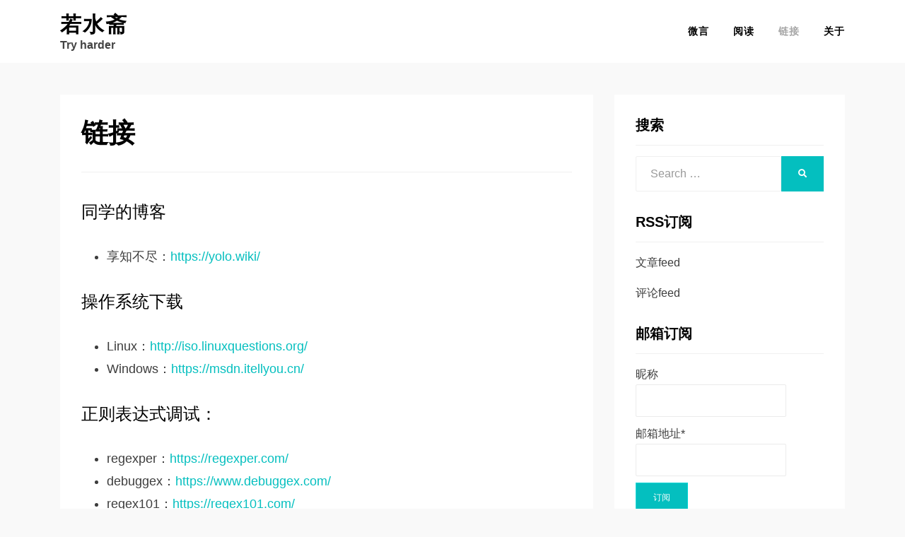

--- FILE ---
content_type: text/html; charset=utf-8
request_url: https://blog.werner.wiki/link/
body_size: 7995
content:
<!DOCTYPE html>
<html lang="zh-Hans">
<head>
<meta charset="UTF-8">
<meta name="viewport" content="width=device-width, initial-scale=1.0">
<link rel="profile" href="http://gmpg.org/xfn/11">
<title>链接 | 若水斋</title><meta name='robots' content='max-image-preview:large' />
	<style>img:is([sizes="auto" i], [sizes^="auto," i]) { contain-intrinsic-size: 3000px 1500px }</style>
	<link rel='dns-prefetch' href='https://cdn.jsdelivr.net/' />
<link rel="alternate" type="application/rss+xml" title="若水斋 &raquo; Feed" href="../rss" />
<link rel="alternate" type="application/rss+xml" title="若水斋 &raquo; 评论 Feed" href="../comments/feed/index.html" />
<link rel='stylesheet' id='wp-block-library-css' href='../wp-includes/css/dist/block-library/style.min.css%3Fver=6.8.3.css' type='text/css' media='all' />
<style id='classic-theme-styles-inline-css' type='text/css'>
/*! This file is auto-generated */
.wp-block-button__link{color:#fff;background-color:#32373c;border-radius:9999px;box-shadow:none;text-decoration:none;padding:calc(.667em + 2px) calc(1.333em + 2px);font-size:1.125em}.wp-block-file__button{background:#32373c;color:#fff;text-decoration:none}
</style>
<style id='global-styles-inline-css' type='text/css'>
:root{--wp--preset--aspect-ratio--square: 1;--wp--preset--aspect-ratio--4-3: 4/3;--wp--preset--aspect-ratio--3-4: 3/4;--wp--preset--aspect-ratio--3-2: 3/2;--wp--preset--aspect-ratio--2-3: 2/3;--wp--preset--aspect-ratio--16-9: 16/9;--wp--preset--aspect-ratio--9-16: 9/16;--wp--preset--color--black: #000000;--wp--preset--color--cyan-bluish-gray: #abb8c3;--wp--preset--color--white: #ffffff;--wp--preset--color--pale-pink: #f78da7;--wp--preset--color--vivid-red: #cf2e2e;--wp--preset--color--luminous-vivid-orange: #ff6900;--wp--preset--color--luminous-vivid-amber: #fcb900;--wp--preset--color--light-green-cyan: #7bdcb5;--wp--preset--color--vivid-green-cyan: #00d084;--wp--preset--color--pale-cyan-blue: #8ed1fc;--wp--preset--color--vivid-cyan-blue: #0693e3;--wp--preset--color--vivid-purple: #9b51e0;--wp--preset--gradient--vivid-cyan-blue-to-vivid-purple: linear-gradient(135deg,rgba(6,147,227,1) 0%,rgb(155,81,224) 100%);--wp--preset--gradient--light-green-cyan-to-vivid-green-cyan: linear-gradient(135deg,rgb(122,220,180) 0%,rgb(0,208,130) 100%);--wp--preset--gradient--luminous-vivid-amber-to-luminous-vivid-orange: linear-gradient(135deg,rgba(252,185,0,1) 0%,rgba(255,105,0,1) 100%);--wp--preset--gradient--luminous-vivid-orange-to-vivid-red: linear-gradient(135deg,rgba(255,105,0,1) 0%,rgb(207,46,46) 100%);--wp--preset--gradient--very-light-gray-to-cyan-bluish-gray: linear-gradient(135deg,rgb(238,238,238) 0%,rgb(169,184,195) 100%);--wp--preset--gradient--cool-to-warm-spectrum: linear-gradient(135deg,rgb(74,234,220) 0%,rgb(151,120,209) 20%,rgb(207,42,186) 40%,rgb(238,44,130) 60%,rgb(251,105,98) 80%,rgb(254,248,76) 100%);--wp--preset--gradient--blush-light-purple: linear-gradient(135deg,rgb(255,206,236) 0%,rgb(152,150,240) 100%);--wp--preset--gradient--blush-bordeaux: linear-gradient(135deg,rgb(254,205,165) 0%,rgb(254,45,45) 50%,rgb(107,0,62) 100%);--wp--preset--gradient--luminous-dusk: linear-gradient(135deg,rgb(255,203,112) 0%,rgb(199,81,192) 50%,rgb(65,88,208) 100%);--wp--preset--gradient--pale-ocean: linear-gradient(135deg,rgb(255,245,203) 0%,rgb(182,227,212) 50%,rgb(51,167,181) 100%);--wp--preset--gradient--electric-grass: linear-gradient(135deg,rgb(202,248,128) 0%,rgb(113,206,126) 100%);--wp--preset--gradient--midnight: linear-gradient(135deg,rgb(2,3,129) 0%,rgb(40,116,252) 100%);--wp--preset--font-size--small: 13px;--wp--preset--font-size--medium: 20px;--wp--preset--font-size--large: 36px;--wp--preset--font-size--x-large: 42px;--wp--preset--spacing--20: 0.44rem;--wp--preset--spacing--30: 0.67rem;--wp--preset--spacing--40: 1rem;--wp--preset--spacing--50: 1.5rem;--wp--preset--spacing--60: 2.25rem;--wp--preset--spacing--70: 3.38rem;--wp--preset--spacing--80: 5.06rem;--wp--preset--shadow--natural: 6px 6px 9px rgba(0, 0, 0, 0.2);--wp--preset--shadow--deep: 12px 12px 50px rgba(0, 0, 0, 0.4);--wp--preset--shadow--sharp: 6px 6px 0px rgba(0, 0, 0, 0.2);--wp--preset--shadow--outlined: 6px 6px 0px -3px rgba(255, 255, 255, 1), 6px 6px rgba(0, 0, 0, 1);--wp--preset--shadow--crisp: 6px 6px 0px rgba(0, 0, 0, 1);}:where(.is-layout-flex){gap: 0.5em;}:where(.is-layout-grid){gap: 0.5em;}body .is-layout-flex{display: flex;}.is-layout-flex{flex-wrap: wrap;align-items: center;}.is-layout-flex > :is(*, div){margin: 0;}body .is-layout-grid{display: grid;}.is-layout-grid > :is(*, div){margin: 0;}:where(.wp-block-columns.is-layout-flex){gap: 2em;}:where(.wp-block-columns.is-layout-grid){gap: 2em;}:where(.wp-block-post-template.is-layout-flex){gap: 1.25em;}:where(.wp-block-post-template.is-layout-grid){gap: 1.25em;}.has-black-color{color: var(--wp--preset--color--black) !important;}.has-cyan-bluish-gray-color{color: var(--wp--preset--color--cyan-bluish-gray) !important;}.has-white-color{color: var(--wp--preset--color--white) !important;}.has-pale-pink-color{color: var(--wp--preset--color--pale-pink) !important;}.has-vivid-red-color{color: var(--wp--preset--color--vivid-red) !important;}.has-luminous-vivid-orange-color{color: var(--wp--preset--color--luminous-vivid-orange) !important;}.has-luminous-vivid-amber-color{color: var(--wp--preset--color--luminous-vivid-amber) !important;}.has-light-green-cyan-color{color: var(--wp--preset--color--light-green-cyan) !important;}.has-vivid-green-cyan-color{color: var(--wp--preset--color--vivid-green-cyan) !important;}.has-pale-cyan-blue-color{color: var(--wp--preset--color--pale-cyan-blue) !important;}.has-vivid-cyan-blue-color{color: var(--wp--preset--color--vivid-cyan-blue) !important;}.has-vivid-purple-color{color: var(--wp--preset--color--vivid-purple) !important;}.has-black-background-color{background-color: var(--wp--preset--color--black) !important;}.has-cyan-bluish-gray-background-color{background-color: var(--wp--preset--color--cyan-bluish-gray) !important;}.has-white-background-color{background-color: var(--wp--preset--color--white) !important;}.has-pale-pink-background-color{background-color: var(--wp--preset--color--pale-pink) !important;}.has-vivid-red-background-color{background-color: var(--wp--preset--color--vivid-red) !important;}.has-luminous-vivid-orange-background-color{background-color: var(--wp--preset--color--luminous-vivid-orange) !important;}.has-luminous-vivid-amber-background-color{background-color: var(--wp--preset--color--luminous-vivid-amber) !important;}.has-light-green-cyan-background-color{background-color: var(--wp--preset--color--light-green-cyan) !important;}.has-vivid-green-cyan-background-color{background-color: var(--wp--preset--color--vivid-green-cyan) !important;}.has-pale-cyan-blue-background-color{background-color: var(--wp--preset--color--pale-cyan-blue) !important;}.has-vivid-cyan-blue-background-color{background-color: var(--wp--preset--color--vivid-cyan-blue) !important;}.has-vivid-purple-background-color{background-color: var(--wp--preset--color--vivid-purple) !important;}.has-black-border-color{border-color: var(--wp--preset--color--black) !important;}.has-cyan-bluish-gray-border-color{border-color: var(--wp--preset--color--cyan-bluish-gray) !important;}.has-white-border-color{border-color: var(--wp--preset--color--white) !important;}.has-pale-pink-border-color{border-color: var(--wp--preset--color--pale-pink) !important;}.has-vivid-red-border-color{border-color: var(--wp--preset--color--vivid-red) !important;}.has-luminous-vivid-orange-border-color{border-color: var(--wp--preset--color--luminous-vivid-orange) !important;}.has-luminous-vivid-amber-border-color{border-color: var(--wp--preset--color--luminous-vivid-amber) !important;}.has-light-green-cyan-border-color{border-color: var(--wp--preset--color--light-green-cyan) !important;}.has-vivid-green-cyan-border-color{border-color: var(--wp--preset--color--vivid-green-cyan) !important;}.has-pale-cyan-blue-border-color{border-color: var(--wp--preset--color--pale-cyan-blue) !important;}.has-vivid-cyan-blue-border-color{border-color: var(--wp--preset--color--vivid-cyan-blue) !important;}.has-vivid-purple-border-color{border-color: var(--wp--preset--color--vivid-purple) !important;}.has-vivid-cyan-blue-to-vivid-purple-gradient-background{background: var(--wp--preset--gradient--vivid-cyan-blue-to-vivid-purple) !important;}.has-light-green-cyan-to-vivid-green-cyan-gradient-background{background: var(--wp--preset--gradient--light-green-cyan-to-vivid-green-cyan) !important;}.has-luminous-vivid-amber-to-luminous-vivid-orange-gradient-background{background: var(--wp--preset--gradient--luminous-vivid-amber-to-luminous-vivid-orange) !important;}.has-luminous-vivid-orange-to-vivid-red-gradient-background{background: var(--wp--preset--gradient--luminous-vivid-orange-to-vivid-red) !important;}.has-very-light-gray-to-cyan-bluish-gray-gradient-background{background: var(--wp--preset--gradient--very-light-gray-to-cyan-bluish-gray) !important;}.has-cool-to-warm-spectrum-gradient-background{background: var(--wp--preset--gradient--cool-to-warm-spectrum) !important;}.has-blush-light-purple-gradient-background{background: var(--wp--preset--gradient--blush-light-purple) !important;}.has-blush-bordeaux-gradient-background{background: var(--wp--preset--gradient--blush-bordeaux) !important;}.has-luminous-dusk-gradient-background{background: var(--wp--preset--gradient--luminous-dusk) !important;}.has-pale-ocean-gradient-background{background: var(--wp--preset--gradient--pale-ocean) !important;}.has-electric-grass-gradient-background{background: var(--wp--preset--gradient--electric-grass) !important;}.has-midnight-gradient-background{background: var(--wp--preset--gradient--midnight) !important;}.has-small-font-size{font-size: var(--wp--preset--font-size--small) !important;}.has-medium-font-size{font-size: var(--wp--preset--font-size--medium) !important;}.has-large-font-size{font-size: var(--wp--preset--font-size--large) !important;}.has-x-large-font-size{font-size: var(--wp--preset--font-size--x-large) !important;}
:where(.wp-block-post-template.is-layout-flex){gap: 1.25em;}:where(.wp-block-post-template.is-layout-grid){gap: 1.25em;}
:where(.wp-block-columns.is-layout-flex){gap: 2em;}:where(.wp-block-columns.is-layout-grid){gap: 2em;}
:root :where(.wp-block-pullquote){font-size: 1.5em;line-height: 1.6;}
</style>
<link rel='stylesheet' id='email-subscribers-css' href='../wp-content/plugins/email-subscribers/lite/public/css/email-subscribers-public.css%3Fver=5.9.11.css' type='text/css' media='all' />
<link rel='stylesheet' id='wpa-css-css' href='../wp-content/plugins/honeypot/includes/css/wpa.css%3Fver=2.3.04.css' type='text/css' media='all' />
<link rel='stylesheet' id='Emojify.js-css' href='https://cdn.jsdelivr.net/wp/wp-editormd/tags/10.2.1/assets/Emojify.js/css/basic/emojify.min.css?ver=10.2.1' type='text/css' media='all' />
<link rel='stylesheet' id='allium-bootstrap-custom-css' href='../wp-content/themes/allium/css/bootstrap-custom.css%3Fver=6.8.3.css' type='text/css' media='all' />
<link rel='stylesheet' id='font-awesome-5-css' href='../wp-content/themes/allium/css/fontawesome-all.css%3Fver=6.8.3.css' type='text/css' media='all' />
<link rel='stylesheet' id='allium-style-css' href='../wp-content/themes/allium/style.css%3Fver=6.8.3.css' type='text/css' media='all' />
<script type="text/javascript" src="../wp-includes/js/jquery/jquery.min.js%3Fver=3.7.1" id="jquery-core-js"></script>
<script type="text/javascript" src="../wp-includes/js/jquery/jquery-migrate.min.js%3Fver=3.4.1" id="jquery-migrate-js"></script>
<link rel="https://api.w.org/" href="../wp-json/index.html" /><link rel="alternate" title="JSON" type="application/json" href="../wp-json/wp/v2/pages/1637" /><link rel="EditURI" type="application/rsd+xml" title="RSD" href="../xmlrpc.php%3Frsd" />
<meta name="generator" content="WordPress 6.8.3" />
<link rel="canonical" href="/link/" />
<link rel='shortlink' href='/link/' />
<link rel="alternate" title="oEmbed (JSON)" type="application/json+oembed" href="../wp-json/oembed/1.0/embed%3Furl=https:%252F%252Fblog.werner.wiki%252Flink%252F" />
<link rel="alternate" title="oEmbed (XML)" type="text/xml+oembed" href="../wp-json/oembed/1.0/embed%3Furl=https:%252F%252Fblog.werner.wiki%252Flink%252F&amp;format=xml" />
<!-- Analytics by WP Statistics - https://wp-statistics.com -->
<style type="text/css">.recentcomments a{display:inline !important;padding:0 !important;margin:0 !important;}</style>

	<link rel="icon" href="../wp-content/uploads/2018/11/cropped-ql1-1-32x32.jpg" sizes="32x32" />
<link rel="icon" href="../wp-content/uploads/2018/11/cropped-ql1-1-192x192.jpg" sizes="192x192" />
<link rel="apple-touch-icon" href="../wp-content/uploads/2018/11/cropped-ql1-1-180x180.jpg" />
<meta name="msapplication-TileImage" content="https://blog.werner.wiki/wp-content/uploads/2018/11/cropped-ql1-1-270x270.jpg" />
</head>

<body class="wp-singular page-template-default page page-id-1637 wp-theme-allium singular has-site-branding has-wide-layout has-right-sidebar">
<div id="page" class="site-wrapper site">


	<header id="masthead" class="site-header" role="banner">
		<div class="container">
			<div class="row">
				<div class="col">

					<div class="site-header-inside-wrapper">

<div class="site-branding-wrapper">

	<div class="site-branding">
					<p class="site-title"><a href="../index.html" title="若水斋" rel="home">若水斋</a></p>

				<p class="site-description">Try harder</p>
			</div>
</div><!-- .site-branding-wrapper -->


<nav id="site-navigation" class="main-navigation" role="navigation">
	<div class="main-navigation-inside">

		<a class="skip-link screen-reader-text" href="/link/#content">Skip to content</a>
		<div class="toggle-menu-wrapper">
			<a href="/link/#header-menu-responsive" title="Menu" class="toggle-menu-control">
				<span class="toggle-menu-label">Menu</span>
			</a>
		</div>

		<div class="site-header-menu"><ul id="menu-1" class="header-menu sf-menu"><li id="menu-item-61" class="menu-item menu-item-type-post_type menu-item-object-page menu-item-61"><a href="/pins/">微言</a></li>
<li id="menu-item-55" class="menu-item menu-item-type-post_type menu-item-object-page menu-item-55"><a href="/read/">阅读</a></li>
<li id="menu-item-1642" class="menu-item menu-item-type-post_type menu-item-object-page current-menu-item page_item page-item-1637 current_page_item menu-item-1642"><a href="/link/" aria-current="page">链接</a></li>
<li id="menu-item-31" class="menu-item menu-item-type-post_type menu-item-object-page menu-item-31"><a href="/about/">关于</a></li>
</ul></div>
	</div><!-- .main-navigation-inside -->
</nav><!-- .main-navigation -->
					</div><!-- .site-header-inside-wrapper -->

				</div><!-- .col -->
			</div><!-- .row -->
		</div><!-- .container -->
	</header><!-- #masthead -->

	<div id="content" class="site-content">

	<div class="site-content-inside">
		<div class="container">
			<div class="row">

				<div id="primary" class="content-area col-16 col-sm-16 col-md-16 col-lg-11 col-xl-11 col-xxl-11">
					<main id="main" class="site-main" role="main">

						<div id="post-wrapper" class="post-wrapper post-wrapper-single post-wrapper-single-page">


<div class="post-wrapper-hentry">
	<article id="post-1637" class="post-1637 page type-page status-publish hentry">
		<div class="post-content-wrapper post-content-wrapper-single post-content-wrapper-single-page">

			<div class="entry-header-wrapper">
				<header class="entry-header">
					<h1 class="entry-title">链接</h1>				</header><!-- .entry-header -->

							</div><!-- .entry-header-wrapper -->

			<div class="entry-content">
				<h3>同学的博客</h3>
<ul>
<li>享知不尽：<a href="https://yolo.wiki/">https://yolo.wiki/</a></li>
</ul>
<h3>操作系统下载</h3>
<ul>
<li>Linux：<a href="http://iso.linuxquestions.org/">http://iso.linuxquestions.org/</a></li>
<li>Windows：<a href="https://msdn.itellyou.cn/">https://msdn.itellyou.cn/</a></li>
</ul>
<h3>正则表达式调试：</h3>
<ul>
<li>regexper：<a href="https://regexper.com/">https://regexper.com/</a></li>
<li>debuggex：<a href="https://www.debuggex.com/">https://www.debuggex.com/</a></li>
<li>regex101：<a href="https://regex101.com/">https://regex101.com/</a></li>
</ul>
<h3>bash 解析</h3>
<ul>
<li>bash-parser：<a href="https://vorpaljs.github.io/bash-parser-playground/">https://vorpaljs.github.io/bash-parser-playground/</a></li>
</ul>
							</div><!-- .entry-content -->


		</div><!-- .post-content-wrapper -->
	</article><!-- #post-## -->
</div><!-- .post-wrapper-hentry -->


												</div><!-- .post-wrapper -->

					</main><!-- #main -->
				</div><!-- #primary -->

				<div id="site-sidebar" class="sidebar-area col-16 col-sm-16 col-md-16 col-lg-5 col-xl-5 col-xxl-5">
	<div id="secondary" class="sidebar widget-area sidebar-widget-area" role="complementary">
		<aside id="search-2" class="widget widget_search"><h2 class="widget-title">搜索</h2>
<form role="search" method="get" class="search-form" action="../index.html">
	<label>
		<span class="screen-reader-text">Search for:</span>
		<input type="search" class="search-field" placeholder="Search &hellip;" value="" name="s" title="Search for:" />
	</label>
	<button type="submit" class="search-submit"><span class="screen-reader-text">Search</span></button>
</form>
</aside><aside id="custom_html-2" class="widget_text widget widget_custom_html"><h2 class="widget-title">RSS订阅</h2><div class="textwidget custom-html-widget"><ul>
	<li>
		<a href="../rss">文章feed</a>
	</li>
	<li>
		<a href="../comments/feed/index.html">评论feed</a>
	</li>
</ul>


</div></aside><aside id="email-subscribers-form-2" class="widget widget_email-subscribers-form"><h2 class="widget-title"> 邮箱订阅 </h2><div class="emaillist" id="es_form_f1-n1"><form action="/link/#es_form_f1-n1" method="post" class="es_subscription_form es_shortcode_form  es_ajax_subscription_form" id="es_subscription_form_696d9edc95b66" data-source="ig-es" data-form-id="1"><div class="es-field-wrap"><label>昵称<br /><input type="text" name="esfpx_name" class="ig_es_form_field_name" placeholder="" value="" /></label></div><div class="es-field-wrap ig-es-form-field"><label class="es-field-label">邮箱地址*<br /><input class="es_required_field es_txt_email ig_es_form_field_email ig-es-form-input" type="email" name="esfpx_email" value="" placeholder="" required="required" /></label></div><input type="hidden" name="esfpx_lists[]" value="6841989ddd29" /><input type="hidden" name="esfpx_form_id" value="1" /><input type="hidden" name="es" value="subscribe" />
			<input type="hidden" name="esfpx_es_form_identifier" value="f1-n1" />
			<input type="hidden" name="esfpx_es_email_page" value="1637" />
			<input type="hidden" name="esfpx_es_email_page_url" value="https://blog.werner.wiki/link/" />
			<input type="hidden" name="esfpx_status" value="Unconfirmed" />
			<input type="hidden" name="esfpx_es-subscribe" id="es-subscribe-696d9edc95b66" value="d020050924" />
			<label style="position:absolute;top:-99999px;left:-99999px;z-index:-99;" aria-hidden="true"><span hidden>Please leave this field empty.</span><input type="email" name="esfpx_es_hp_email" class="es_required_field" tabindex="-1" autocomplete="-1" value="" /></label><input type="submit" name="submit" class="es_subscription_form_submit es_submit_button es_textbox_button" id="es_subscription_form_submit_696d9edc95b66" value="订阅" /><span class="es_spinner_image" id="spinner-image"><img src="../wp-content/plugins/email-subscribers/lite/public/images/spinner.gif" alt="Loading" /></span></form><span class="es_subscription_message " id="es_subscription_message_696d9edc95b66" role="alert" aria-live="assertive"></span></div></aside><aside id="categories-3" class="widget widget_categories"><h2 class="widget-title">分类</h2>
			<ul>
					<li class="cat-item cat-item-70"><a href="../category/writing/index.html">写作</a> (19)
<ul class='children'>
	<li class="cat-item cat-item-71"><a href="../category/writing/writing-practice/index.html">写作练习</a> (18)
</li>
</ul>
</li>
	<li class="cat-item cat-item-9"><a href="../category/technology/index.html">技术</a> (95)
<ul class='children'>
	<li class="cat-item cat-item-3"><a href="../category/technology/blog/index.html">博客</a> (3)
</li>
	<li class="cat-item cat-item-22"><a href="../category/technology/security/index.html">安全</a> (67)
	<ul class='children'>
	<li class="cat-item cat-item-37"><a href="../category/technology/security/web安全/index.html">Web安全</a> (17)
</li>
	<li class="cat-item cat-item-48"><a href="../category/technology/security/主机安全/index.html">主机安全</a> (4)
</li>
	<li class="cat-item cat-item-75"><a href="../category/technology/security/binary/index.html">二进制</a> (2)
</li>
	<li class="cat-item cat-item-40"><a href="../category/technology/security/口令密码/index.html">口令密码</a> (13)
</li>
	<li class="cat-item cat-item-35"><a href="../category/technology/security/渗透笔记/index.html">渗透笔记</a> (18)
</li>
	<li class="cat-item cat-item-45"><a href="../category/technology/security/社会工程/index.html">社会工程</a> (1)
</li>
	<li class="cat-item cat-item-23"><a href="../category/technology/security/network-security/index.html">网络安全</a> (7)
</li>
	<li class="cat-item cat-item-24"><a href="../category/technology/security/软件安全/index.html">软件安全</a> (5)
</li>
	</ul>
</li>
	<li class="cat-item cat-item-8"><a href="../category/technology/misc/index.html">杂项</a> (9)
</li>
	<li class="cat-item cat-item-12"><a href="../category/technology/programming/index.html">编程</a> (16)
</li>
</ul>
</li>
	<li class="cat-item cat-item-28"><a href="../category/life/index.html">生活</a> (17)
<ul class='children'>
	<li class="cat-item cat-item-29"><a href="../category/life/thinking/index.html">思考</a> (15)
</li>
</ul>
</li>
	<li class="cat-item cat-item-5"><a href="../category/read/index.html">阅读</a> (26)
</li>
			</ul>

			</aside><aside id="tag_cloud-2" class="widget widget_tag_cloud"><h2 class="widget-title">标签</h2><div class="tagcloud"><a href="../tag/c/index.html" class="tag-cloud-link tag-link-13 tag-link-position-1" style="font-size: 16.279569892473pt;" aria-label="C (6 项)">C</a>
<a href="../tag/ctf/index.html" class="tag-cloud-link tag-link-60 tag-link-position-2" style="font-size: 10.709677419355pt;" aria-label="CTF (2 项)">CTF</a>
<a href="../tag/django/index.html" class="tag-cloud-link tag-link-58 tag-link-position-3" style="font-size: 10.709677419355pt;" aria-label="Django (2 项)">Django</a>
<a href="../tag/hackthebox/index.html" class="tag-cloud-link tag-link-65 tag-link-position-4" style="font-size: 8pt;" aria-label="HackTheBox (1 项)">HackTheBox</a>
<a href="../tag/kali/index.html" class="tag-cloud-link tag-link-38 tag-link-position-5" style="font-size: 10.709677419355pt;" aria-label="Kali (2 项)">Kali</a>
<a href="../tag/linux/index.html" class="tag-cloud-link tag-link-20 tag-link-position-6" style="font-size: 22pt;" aria-label="Linux (16 项)">Linux</a>
<a href="../tag/mysql/index.html" class="tag-cloud-link tag-link-19 tag-link-position-7" style="font-size: 17.032258064516pt;" aria-label="Mysql (7 项)">Mysql</a>
<a href="../tag/nginx/index.html" class="tag-cloud-link tag-link-55 tag-link-position-8" style="font-size: 8pt;" aria-label="Nginx (1 项)">Nginx</a>
<a href="../tag/oscp/index.html" class="tag-cloud-link tag-link-57 tag-link-position-9" style="font-size: 8pt;" aria-label="OSCP (1 项)">OSCP</a>
<a href="../tag/python/index.html" class="tag-cloud-link tag-link-14 tag-link-position-10" style="font-size: 21.247311827957pt;" aria-label="Python (14 项)">Python</a>
<a href="../tag/sql注入/index.html" class="tag-cloud-link tag-link-49 tag-link-position-11" style="font-size: 18.537634408602pt;" aria-label="sql注入 (9 项)">sql注入</a>
<a href="../tag/vulnhub/index.html" class="tag-cloud-link tag-link-56 tag-link-position-12" style="font-size: 17.032258064516pt;" aria-label="VulnHub (7 项)">VulnHub</a>
<a href="../tag/windows/index.html" class="tag-cloud-link tag-link-41 tag-link-position-13" style="font-size: 14.021505376344pt;" aria-label="Windows (4 项)">Windows</a>
<a href="../tag/书评/index.html" class="tag-cloud-link tag-link-66 tag-link-position-14" style="font-size: 8pt;" aria-label="书评 (1 项)">书评</a>
<a href="../tag/五笔/index.html" class="tag-cloud-link tag-link-73 tag-link-position-15" style="font-size: 8pt;" aria-label="五笔 (1 项)">五笔</a>
<a href="../tag/佛道/index.html" class="tag-cloud-link tag-link-17 tag-link-position-16" style="font-size: 10.709677419355pt;" aria-label="佛道 (2 项)">佛道</a>
<a href="../tag/作业/index.html" class="tag-cloud-link tag-link-69 tag-link-position-17" style="font-size: 21.548387096774pt;" aria-label="作业 (15 项)">作业</a>
<a href="../tag/内网渗透/index.html" class="tag-cloud-link tag-link-39 tag-link-position-18" style="font-size: 14.021505376344pt;" aria-label="内网渗透 (4 项)">内网渗透</a>
<a href="../tag/原创小说/index.html" class="tag-cloud-link tag-link-36 tag-link-position-19" style="font-size: 16.279569892473pt;" aria-label="原创小说 (6 项)">原创小说</a>
<a href="../tag/命运/index.html" class="tag-cloud-link tag-link-53 tag-link-position-20" style="font-size: 14.021505376344pt;" aria-label="命运 (4 项)">命运</a>
<a href="../tag/密码学/index.html" class="tag-cloud-link tag-link-61 tag-link-position-21" style="font-size: 8pt;" aria-label="密码学 (1 项)">密码学</a>
<a href="../tag/富兰克林练习法/index.html" class="tag-cloud-link tag-link-80 tag-link-position-22" style="font-size: 8pt;" aria-label="富兰克林练习法 (1 项)">富兰克林练习法</a>
<a href="../tag/小说/index.html" class="tag-cloud-link tag-link-7 tag-link-position-23" style="font-size: 15.225806451613pt;" aria-label="小说 (5 项)">小说</a>
<a href="../tag/思考/index.html" class="tag-cloud-link tag-link-47 tag-link-position-24" style="font-size: 18.537634408602pt;" aria-label="思考 (9 项)">思考</a>
<a href="../tag/总结/index.html" class="tag-cloud-link tag-link-64 tag-link-position-25" style="font-size: 12.516129032258pt;" aria-label="总结 (3 项)">总结</a>
<a href="../tag/投稿/index.html" class="tag-cloud-link tag-link-63 tag-link-position-26" style="font-size: 15.225806451613pt;" aria-label="投稿 (5 项)">投稿</a>
<a href="../tag/新手入门/index.html" class="tag-cloud-link tag-link-76 tag-link-position-27" style="font-size: 10.709677419355pt;" aria-label="新手入门 (2 项)">新手入门</a>
<a href="../tag/汇编/index.html" class="tag-cloud-link tag-link-18 tag-link-position-28" style="font-size: 14.021505376344pt;" aria-label="汇编 (4 项)">汇编</a>
<a href="../tag/浏览器扩展/index.html" class="tag-cloud-link tag-link-59 tag-link-position-29" style="font-size: 8pt;" aria-label="浏览器扩展 (1 项)">浏览器扩展</a>
<a href="../tag/溢出/index.html" class="tag-cloud-link tag-link-25 tag-link-position-30" style="font-size: 14.021505376344pt;" aria-label="溢出 (4 项)">溢出</a>
<a href="../tag/漏洞/index.html" class="tag-cloud-link tag-link-26 tag-link-position-31" style="font-size: 20.193548387097pt;" aria-label="漏洞 (12 项)">漏洞</a>
<a href="../tag/漏洞分析/index.html" class="tag-cloud-link tag-link-62 tag-link-position-32" style="font-size: 8pt;" aria-label="漏洞分析 (1 项)">漏洞分析</a>
<a href="../tag/理想/index.html" class="tag-cloud-link tag-link-27 tag-link-position-33" style="font-size: 17.032258064516pt;" aria-label="理想 (7 项)">理想</a>
<a href="../tag/生活/index.html" class="tag-cloud-link tag-link-68 tag-link-position-34" style="font-size: 8pt;" aria-label="生活 (1 项)">生活</a>
<a href="../tag/笑话/index.html" class="tag-cloud-link tag-link-67 tag-link-position-35" style="font-size: 8pt;" aria-label="笑话 (1 项)">笑话</a>
<a href="../tag/练习/index.html" class="tag-cloud-link tag-link-72 tag-link-position-36" style="font-size: 8pt;" aria-label="练习 (1 项)">练习</a>
<a href="../tag/翻译/index.html" class="tag-cloud-link tag-link-31 tag-link-position-37" style="font-size: 16.279569892473pt;" aria-label="翻译 (6 项)">翻译</a>
<a href="../tag/背诵/index.html" class="tag-cloud-link tag-link-16 tag-link-position-38" style="font-size: 12.516129032258pt;" aria-label="背诵 (3 项)">背诵</a>
<a href="../tag/莫言/index.html" class="tag-cloud-link tag-link-79 tag-link-position-39" style="font-size: 8pt;" aria-label="莫言 (1 项)">莫言</a>
<a href="../tag/解析漏洞/index.html" class="tag-cloud-link tag-link-44 tag-link-position-40" style="font-size: 14.021505376344pt;" aria-label="解析漏洞 (4 项)">解析漏洞</a>
<a href="../tag/记录/index.html" class="tag-cloud-link tag-link-4 tag-link-position-41" style="font-size: 15.225806451613pt;" aria-label="记录 (5 项)">记录</a>
<a href="../tag/评测/index.html" class="tag-cloud-link tag-link-78 tag-link-position-42" style="font-size: 8pt;" aria-label="评测 (1 项)">评测</a>
<a href="../tag/读后感/index.html" class="tag-cloud-link tag-link-51 tag-link-position-43" style="font-size: 17.032258064516pt;" aria-label="读后感 (7 项)">读后感</a>
<a href="../tag/转载/index.html" class="tag-cloud-link tag-link-30 tag-link-position-44" style="font-size: 15.225806451613pt;" aria-label="转载 (5 项)">转载</a>
<a href="../tag/雨果/index.html" class="tag-cloud-link tag-link-6 tag-link-position-45" style="font-size: 10.709677419355pt;" aria-label="雨果 (2 项)">雨果</a></div>
</aside><aside id="recent-comments-2" class="widget widget_recent_comments"><h2 class="widget-title">评论</h2><ul id="recentcomments"><li class="recentcomments"><span class="comment-author-link">Werner</span> 发表在《<a href="../index.html%3Fp=2571.html#comment-1758">2024年年度总结</a>》</li><li class="recentcomments"><span class="comment-author-link">何锦余</span> 发表在《<a href="../index.html%3Fp=2571.html#comment-1757">2024年年度总结</a>》</li><li class="recentcomments"><span class="comment-author-link">Werner</span> 发表在《<a href="../index.html%3Fp=2571.html#comment-1756">2024年年度总结</a>》</li><li class="recentcomments"><span class="comment-author-link">Werner</span> 发表在《<a href="../index.html%3Fp=2571.html#comment-1755">2024年年度总结</a>》</li><li class="recentcomments"><span class="comment-author-link">ya2glu</span> 发表在《<a href="../index.html%3Fp=2571.html#comment-1754">2024年年度总结</a>》</li></ul></aside><aside id="wp_statistics_widget-2" class="widget widget_wp_statistics_widget"><h2 class="widget-title">统计</h2><ul><li><label>今日浏览量:&nbsp;</label>3,248</li><li><label>近 7 天的访问量:&nbsp;</label>16,344</li><li><label>近 30 天的访问量:&nbsp;</label>62,459</li><li><label>近 365 天的访问量:&nbsp;</label>622,943</li><li><label>总浏览量:&nbsp;</label>2,864,451</li><li><label>累计访客:&nbsp;</label>696,284</li><li><label>总计文章:&nbsp;</label>155</li></ul></aside>	</div><!-- .sidebar -->
</div><!-- .col-* columns of main sidebar -->

			</div><!-- .row -->
		</div><!-- .container -->
	</div><!-- .site-content-inside -->


	</div><!-- #content -->

	<footer id="colophon" class="site-footer" role="contentinfo">

<div class="site-info">
	<div class="site-info-inside">

		<div class="container">

			<div class="row">
				<div class="col">
					<div class="credits-wrapper">
						<div class="credits credits-blog">&copy; Copyright 2026 &#8211; <a href="../index.html">若水斋</a></div><div class="credits credits-designer">Allium Theme by <a href="https://templatelens.com" title="TemplateLens">TemplateLens</a> <span>&sdot;</span> Powered by <a href="https://wordpress.org" title="WordPress">WordPress</a></div>					</div><!-- .credits -->
				</div><!-- .col -->
			</div><!-- .row -->

		</div><!-- .container -->

	</div><!-- .site-info-inside -->
</div><!-- .site-info -->
	</footer><!-- #colophon -->

</div><!-- #page .site-wrapper -->

<div class="overlay-effect"></div><!-- .overlay-effect -->

<script type="speculationrules">
{"prefetch":[{"source":"document","where":{"and":[{"href_matches":"\/*"},{"not":{"href_matches":["\/wp-*.php","\/wp-admin\/*","\/wp-content\/uploads\/*","\/wp-content\/*","\/wp-content\/plugins\/*","\/wp-content\/themes\/allium\/*","\/*\\?(.+)"]}},{"not":{"selector_matches":"a[rel~=\"nofollow\"]"}},{"not":{"selector_matches":".no-prefetch, .no-prefetch a"}}]},"eagerness":"conservative"}]}
</script>
<script type="text/javascript" id="email-subscribers-js-extra">
/* <![CDATA[ */
var es_data = {"messages":{"es_empty_email_notice":"Please enter email address","es_rate_limit_notice":"You need to wait for some time before subscribing again","es_single_optin_success_message":"Successfully Subscribed.","es_email_exists_notice":"Email Address already exists!","es_unexpected_error_notice":"Oops.. Unexpected error occurred.","es_invalid_email_notice":"Invalid email address","es_try_later_notice":"Please try after some time"},"es_ajax_url":"https:\/\/blog.werner.wiki\/wp-admin\/admin-ajax.php"};
/* ]]> */
</script>
<script type="text/javascript" src="../wp-content/plugins/email-subscribers/lite/public/js/email-subscribers-public.js%3Fver=5.9.11" id="email-subscribers-js"></script>
<script type="text/javascript" src="../wp-content/plugins/honeypot/includes/js/wpa.js%3Fver=2.3.04" id="wpascript-js"></script>
<script type="text/javascript" id="wpascript-js-after">
/* <![CDATA[ */
wpa_field_info = {"wpa_field_name":"yeokmu9620","wpa_field_value":228025,"wpa_add_test":"no"}
/* ]]> */
</script>
<script type="text/javascript" src="https://cdn.jsdelivr.net/wp/wp-editormd/tags/10.2.1/assets/Emojify.js/js/emojify.min.js?ver=10.2.1" id="Emojify.js-js"></script>
<script type="text/javascript" src="../wp-content/themes/allium/js/enquire.js%3Fver=2.1.6" id="enquire-js"></script>
<script type="text/javascript" src="../wp-content/themes/allium/js/fitvids.js%3Fver=1.1" id="fitvids-js"></script>
<script type="text/javascript" src="../wp-content/themes/allium/js/hover-intent.js%3Fver=r7" id="hover-intent-js"></script>
<script type="text/javascript" src="../wp-content/themes/allium/js/superfish.js%3Fver=1.7.10" id="superfish-js"></script>
<script type="text/javascript" src="../wp-content/themes/allium/js/custom.js%3Fver=1.0" id="allium-custom-js"></script>
        <script type="text/javascript">
            window.onload = function () {
                emojify.setConfig({
                    img_dir: "https://cdn.jsdelivr.net/wp/wp-editormd/tags/10.2.1/assets/Emojify.js/images/basic",//前端emoji资源地址
                    blacklist: {
                        "ids": [],
                        "classes": ["no-emojify"],
                        "elements": ["^script$", "^textarea$", "^pre$", "^code$"]
                    }
                });
                emojify.run();
            }
        </script>
        </body>
</html>
